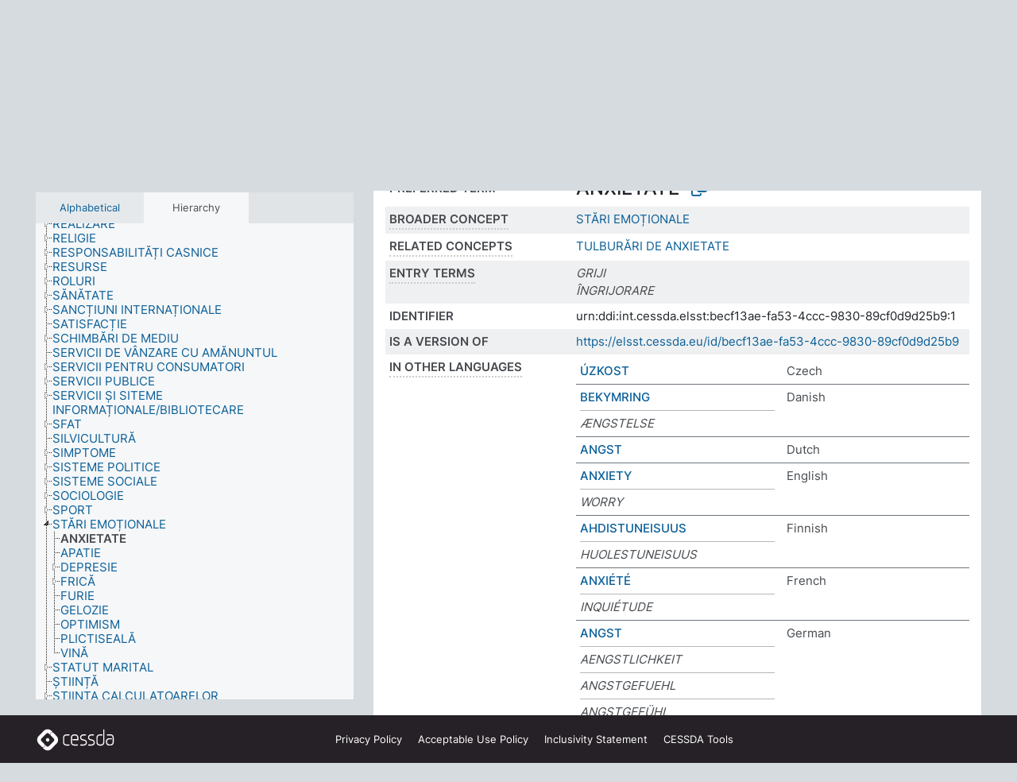

--- FILE ---
content_type: text/html; charset=UTF-8
request_url: https://thesauri.cessda.eu/elsst-1/en/page/becf13ae-fa53-4ccc-9830-89cf0d9d25b9?clang=ro
body_size: 9412
content:
<!DOCTYPE html>
<html dir="ltr" lang="en" prefix="og: https://ogp.me/ns#">
<head>
<base href="https://thesauri.cessda.eu/">
<link rel="shortcut icon" href="favicon.ico">
<meta http-equiv="X-UA-Compatible" content="IE=Edge">
<meta http-equiv="Content-Type" content="text/html; charset=UTF-8">
<meta name="viewport" content="width=device-width, initial-scale=1.0">
<meta name="format-detection" content="telephone=no">
<meta name="generator" content="Skosmos 2.18">
<meta name="title" content="ANXIETATE - ELSST Version 1 - Skosmos">
<meta property="og:title" content="ANXIETATE - ELSST Version 1 - Skosmos">
<meta name="description" content="Concept ANXIETATE in vocabulary ELSST Thesaurus (Version 1 - 2020)">
<meta property="og:description" content="Concept ANXIETATE in vocabulary ELSST Thesaurus (Version 1 - 2020)">
<link rel="canonical" href="https://thesauri.cessda.eu/elsst-1/en/page/becf13ae-fa53-4ccc-9830-89cf0d9d25b9?clang=ro">
<meta property="og:url" content="https://thesauri.cessda.eu/elsst-1/en/page/becf13ae-fa53-4ccc-9830-89cf0d9d25b9?clang=ro">
<meta property="og:type" content="website">
<meta property="og:site_name" content="Skosmos">
<link href="vendor/twbs/bootstrap/dist/css/bootstrap.min.css" media="screen, print" rel="stylesheet" type="text/css">
<link href="vendor/vakata/jstree/dist/themes/default/style.min.css" media="screen, print" rel="stylesheet" type="text/css">
<link href="vendor/davidstutz/bootstrap-multiselect/dist/css/bootstrap-multiselect.min.css" media="screen, print" rel="stylesheet" type="text/css">
<!-- <link href="resource/css/fira.css" media="screen, print" rel="stylesheet" type="text/css"> -->
<link href="resource/fontawesome/css/fontawesome.css" media="screen, print" rel="stylesheet" type="text/css">
<link href="resource/fontawesome/css/regular.css" media="screen, print" rel="stylesheet" type="text/css">
<link href="resource/fontawesome/css/solid.css" media="screen, print" rel="stylesheet" type="text/css">
<link href="resource/css/styles.css" media="screen, print" rel="stylesheet" type="text/css">

<title>ANXIETATE - ELSST Version 1 - Skosmos</title>
</head>
<body class="vocab-elsst-1">
  <noscript>
    <strong>We're sorry but Skosmos doesn't work properly without JavaScript enabled. Please enable it to continue.</strong>
  </noscript>
  <a id="skiptocontent" href="elsst-1/en/page/becf13ae-fa53-4ccc-9830-89cf0d9d25b9?clang=ro#maincontent">Skip to main content</a>
  <div class="topbar-container topbar-white">
    <div class="topbar topbar-white">
      <div id="topbar-service-helper">
  <a         class="service-en"  href="en/?clang=ro">
    <svg xmlns="http://www.w3.org/2000/svg" xml:space="preserve" id="home" x="0" y="0"
      style="enable-background:new 0 0 291 291" version="1.1" viewBox="0 0 291 291">
      <style>
        .st1 {
          fill-rule: evenodd;
          clip-rule: evenodd;
          fill: #fff
        }
      </style>
      <path
        d="m102.7 272.7-85.2-85.2c-23.3-23.3-23.3-61.5 0-84.9l85.2-85.2c23.3-23.3 61.5-23.3 84.9 0l85.2 85.2c23.3 23.3 23.3 61.5 0 84.9l-85.2 85.2c-23.4 23.3-61.6 23.3-84.9 0"
        style="fill:#0e78be" />
      <path
        d="M136.3 82.7c-30.6 0-55.5 24.8-55.5 55.5 0 30.6 24.8 55.5 55.5 55.5 30.6 0 55.5-24.9 55.5-55.5s-24.9-55.5-55.5-55.5zm0 8c26.2 0 47.5 21.3 47.5 47.5s-21.3 47.5-47.5 47.5-47.5-21.3-47.5-47.5 21.3-47.5 47.5-47.5z"
        class="st1" />
      <path
        d="M167.6 118.6c-25.3 0-45.8 20.5-45.8 45.8s20.5 45.8 45.8 45.8c25.3 0 45.8-20.5 45.8-45.8s-20.6-45.8-45.8-45.8zm0 8c20.9 0 37.8 16.9 37.8 37.8s-16.9 37.8-37.8 37.8-37.8-16.9-37.8-37.8 16.9-37.8 37.8-37.8z"
        class="st1" />
    </svg>
    <h1 id="hometitle">ELSST</h1>
  </a>
</div>
<div id="topbar-language-navigation">
    <div id="navigation">

    <a href="https://elsst.cessda.eu/" class="navigation-font">Documentation</a>


    <a href="en/about?clang=ro"
      id="navi2" class="navigation-font">
     About
    </a>
    <a href="elsst-1/en/feedback?clang=ro"
      id="navi3" class="navigation-font">
      Feedback
    </a>
    <a href="#"  id="navi4" class="navigation-font" data-bs-toggle="modal" title="Help" data-bs-target="#helpModal">
      Help
      </a>
      <div class="modal fade" id="helpModal" tabindex="-1" aria-labelledby="helpModalLabel" aria-hidden="true">
        <div class="modal-dialog">
          <div class="modal-content">
            <div class="modal-header">
              <h5 class="modal-title" id="helpModalLabel">Help</h5>
              <button type="button" class="btn-close" data-bs-dismiss="modal" aria-label="Close"></button>
            </div>
            <div class="modal-body">
              Hover your cursor over the text with a dotted underline to see instructions about the property.<br><br>For truncation search, please use the symbol * as in *animal or *patent*. For ends of search words, the search will be truncated automatically, even if the truncation symbol is not entered manually: thus, cat will yield the same results as cat*
            </div>
            <div class="modal-footer">
              <button type="button" class="btn btn-secondary" data-bs-dismiss="modal">Close</button>
      
            </div>
          </div>
        </div>
      </div>

  </div>
</div>

<!-- top-bar ENDS HERE -->
    </div>
  </div>
    <div class="headerbar">
    <div class="header-row"><div class="headerbar-coloured"></div><div class="header-left">
  <h1><a href="elsst-1/en/?clang=ro">ELSST Thesaurus (Version 1 - 2020)</a></h1>
</div>
<div class="header-float">
      <h2 class="sr-only">Search from vocabulary</h2>
    <div class="search-vocab-text"><p>Content language</p></div>
    <form class="navbar-form" role="search" name="text-search" action="elsst-1/en/search">
    <input style="display: none" name="clang" value="ro" id="lang-input">
    <div class="input-group">
      <div class="input-group-btn">
        <label class="sr-only" for="lang-dropdown-toggle">Content and search language</label>
        <button type="button" class="btn btn-default dropdown-toggle" data-bs-toggle="dropdown" aria-expanded="false" id="lang-dropdown-toggle">Romanian<span class="caret"></span></button>
        <ul class="dropdown-menu" aria-labelledby="lang-dropdown-toggle">
                            <li><a class="dropdown-item" href="elsst-1/en/page/becf13ae-fa53-4ccc-9830-89cf0d9d25b9?clang=cs" class="lang-button" hreflang="cs">Czech</a></li>
                    <li><a class="dropdown-item" href="elsst-1/en/page/becf13ae-fa53-4ccc-9830-89cf0d9d25b9?clang=da" class="lang-button" hreflang="da">Danish</a></li>
                    <li><a class="dropdown-item" href="elsst-1/en/page/becf13ae-fa53-4ccc-9830-89cf0d9d25b9?clang=nl" class="lang-button" hreflang="nl">Dutch</a></li>
                    <li><a class="dropdown-item" href="elsst-1/en/page/becf13ae-fa53-4ccc-9830-89cf0d9d25b9" class="lang-button" hreflang="en">English</a></li>
                    <li><a class="dropdown-item" href="elsst-1/en/page/becf13ae-fa53-4ccc-9830-89cf0d9d25b9?clang=fi" class="lang-button" hreflang="fi">Finnish</a></li>
                    <li><a class="dropdown-item" href="elsst-1/en/page/becf13ae-fa53-4ccc-9830-89cf0d9d25b9?clang=fr" class="lang-button" hreflang="fr">French</a></li>
                    <li><a class="dropdown-item" href="elsst-1/en/page/becf13ae-fa53-4ccc-9830-89cf0d9d25b9?clang=de" class="lang-button" hreflang="de">German</a></li>
                    <li><a class="dropdown-item" href="elsst-1/en/page/becf13ae-fa53-4ccc-9830-89cf0d9d25b9?clang=el" class="lang-button" hreflang="el">Greek</a></li>
                    <li><a class="dropdown-item" href="elsst-1/en/page/becf13ae-fa53-4ccc-9830-89cf0d9d25b9?clang=hu" class="lang-button" hreflang="hu">Hungarian</a></li>
                    <li><a class="dropdown-item" href="elsst-1/en/page/becf13ae-fa53-4ccc-9830-89cf0d9d25b9?clang=is" class="lang-button" hreflang="is">Icelandic</a></li>
                    <li><a class="dropdown-item" href="elsst-1/en/page/becf13ae-fa53-4ccc-9830-89cf0d9d25b9?clang=lt" class="lang-button" hreflang="lt">Lithuanian</a></li>
                    <li><a class="dropdown-item" href="elsst-1/en/page/becf13ae-fa53-4ccc-9830-89cf0d9d25b9?clang=no" class="lang-button" hreflang="no">Norwegian</a></li>
                    <li><a class="dropdown-item" href="elsst-1/en/page/becf13ae-fa53-4ccc-9830-89cf0d9d25b9?clang=ro" class="lang-button" hreflang="ro">Romanian</a></li>
                    <li><a class="dropdown-item" href="elsst-1/en/page/becf13ae-fa53-4ccc-9830-89cf0d9d25b9?clang=sl" class="lang-button" hreflang="sl">Slovenian</a></li>
                    <li><a class="dropdown-item" href="elsst-1/en/page/becf13ae-fa53-4ccc-9830-89cf0d9d25b9?clang=es" class="lang-button" hreflang="es">Spanish</a></li>
                    <li><a class="dropdown-item" href="elsst-1/en/page/becf13ae-fa53-4ccc-9830-89cf0d9d25b9?clang=sv" class="lang-button" hreflang="sv">Swedish</a></li>
                            <li>
            <a class="dropdown-item" href="elsst-1/en/page/becf13ae-fa53-4ccc-9830-89cf0d9d25b9?clang=ro&amp;anylang=on"
              class="lang-button" id="lang-button-all">Any language</a>
            <input name="anylang" type="checkbox">
          </li>
        </ul>
      </div><!-- /btn-group -->
      <label class="sr-only" for="search-field">Enter search term</label>
      <input id="search-field" type="text" class="form-control" name="q" value="">
      <div class="input-group-btn">
        <label class="sr-only" for="search-all-button">Submit search</label>
        <button id="search-all-button" type="submit" class="btn btn-primary">Search</button>
      </div>
    </div>
      </form>
</div>
</div>  </div>
    <div class="main-container">
        <div id="sidebar">
          <div class="sidebar-buttons">
                <h2 class="sr-only">Sidebar listing: list and traverse vocabulary contents by a criterion</h2>
        <ul class="nav nav-tabs">
                                      <h3 class="sr-only">List vocabulary concepts alphabetically</h3>
                    <li id="alpha" class="nav-item"><a class="nav-link" href="elsst-1/en/index?clang=ro">Alphabetical</a></li>
                                                  <h3 class="sr-only">List vocabulary concepts hierarchically</h3>
                    <li id="hierarchy" class="nav-item">
            <a class="nav-link active" href="#" id="hier-trigger"
                        >Hierarchy            </a>
          </li>
                                                </ul>
      </div>
      
            <h4 class="sr-only">Listing vocabulary concepts alphabetically</h4>
            <div class="sidebar-grey  concept-hierarchy">
        <div id="alphabetical-menu">
                  </div>
              </div>
        </div>
    
            <main id="maincontent" tabindex="-1">
            <div class="content">
        <div id="content-top"></div>
                     <h2 class="sr-only">Concept information</h2>
            <div class="concept-info">
      <div class="concept-main">
              <div class="row">
                                      <div class="crumb-path">
                        <a class="propertyvalue bread-crumb" href="elsst-1/en/page/a99b7a42-c85e-4154-afe4-941b76b9020d?clang=ro">STĂRI EMOȚIONALE</a><span class="bread-crumb"> > </span>
                                                <span class="bread-crumb propertylabel-pink">ANXIETATE</span>
                                                </div>
                          </div>
            <div class="row property prop-preflabel"><div class="property-label property-label-pref"><h3 class="versal">
                                      Preferred term
                      </h3></div><div class="property-value-column"><span class="prefLabel conceptlabel" id="pref-label">ANXIETATE</span>
                        &nbsp;
        <button type="button" data-bs-toggle="tooltip" data-bs-placement="button" title="Copy to clipboard" class="btn btn-default btn-xs copy-clipboard" for="#pref-label"><span class="fa-regular fa-copy"></span></button></div><div class="col-md-12"><div class="preflabel-spacer"></div></div></div>
                       <div class="row property prop-skos_broader">
          <div class="property-label">
            <h3 class="versal               property-click skosmos-tooltip-wrapper skosmos-tooltip t-top" data-title="Broader concept
              ">
                              Broader concept
                          </h3>
          </div>
          <div class="property-value-column"><div class="property-value-wrapper">
                <ul>
                     <li>
                                                                               <a href="elsst-1/en/page/a99b7a42-c85e-4154-afe4-941b76b9020d?clang=ro"> STĂRI EMOȚIONALE</a>
                                                                                                      </li>
                </ul>
                </div></div></div>
                               <div class="row property prop-skos_related">
          <div class="property-label">
            <h3 class="versal               property-click skosmos-tooltip-wrapper skosmos-tooltip t-top" data-title="Concepts related to this concept.
              ">
                              Related concepts
                          </h3>
          </div>
          <div class="property-value-column"><div class="property-value-wrapper">
                <ul>
                     <li>
                                                                               <a href="elsst-1/en/page/00a477d9-24b9-434d-857b-3c74780c465c?clang=ro"> TULBURĂRI DE ANXIETATE</a>
                                                                                                      </li>
                </ul>
                </div></div></div>
                               <div class="row property prop-skos_altLabel">
          <div class="property-label">
            <h3 class="versal               property-click skosmos-tooltip-wrapper skosmos-tooltip t-top" data-title="Alternative terms for the concept.
              ">
                              Entry terms
                          </h3>
          </div>
          <div class="property-value-column"><div class="property-value-wrapper">
                <ul>
                     <li>
                                                                 <span class="replaced">GRIJI</span>
                                      </li>
                     <li>
                                                                 <span class="replaced">ÎNGRIJORARE</span>
                                      </li>
                </ul>
                </div></div></div>
                               <div class="row property prop-dc_identifier">
          <div class="property-label">
            <h3 class="versal              ">
                              Identifier
                          </h3>
          </div>
          <div class="property-value-column"><div class="property-value-wrapper">
                <ul>
                     <li>
                                                                 <span>urn:ddi:int.cessda.elsst:becf13ae-fa53-4ccc-9830-89cf0d9d25b9:1</span>
                                      </li>
                </ul>
                </div></div></div>
                               <div class="row property prop-dc_isVersionOf">
          <div class="property-label">
            <h3 class="versal              ">
                              Is a version of
                          </h3>
          </div>
          <div class="property-value-column"><div class="property-value-wrapper">
                <ul>
                     <li>
                                                           <a href="https://elsst.cessda.eu/id/becf13ae-fa53-4ccc-9830-89cf0d9d25b9">https://elsst.cessda.eu/id/becf13ae-fa53-4ccc-9830-89cf0d9d25b9</a>                                                                                      </li>
                </ul>
                </div></div></div>
                                <div class="row property prop-other-languages">
        <div class="property-label"><h3 class="versal property-click skosmos-tooltip-wrapper skosmos-tooltip t-top" data-title="Terms for the concept in other languages." >In other languages</h3></div>
        <div class="property-value-column">
          <div class="property-value-wrapper">
            <ul>
                                          <li class="row other-languages first-of-language">
                <div class="col-6 versal versal-pref">
                                                      <a href='elsst-1/en/page/becf13ae-fa53-4ccc-9830-89cf0d9d25b9?clang=cs' hreflang='cs'>ÚZKOST</a>
                                  </div>
                <div class="col-6 versal"><p>Czech</p></div>
              </li>
                                                        <li class="row other-languages first-of-language">
                <div class="col-6 versal versal-pref">
                                                      <a href='elsst-1/en/page/becf13ae-fa53-4ccc-9830-89cf0d9d25b9?clang=da' hreflang='da'>BEKYMRING</a>
                                  </div>
                <div class="col-6 versal"><p>Danish</p></div>
              </li>
                            <li class="row other-languages">
                <div class="col-6 versal replaced">
                                    ÆNGSTELSE
                                  </div>
                <div class="col-6 versal"></div>
              </li>
                                                        <li class="row other-languages first-of-language">
                <div class="col-6 versal versal-pref">
                                                      <a href='elsst-1/en/page/becf13ae-fa53-4ccc-9830-89cf0d9d25b9?clang=nl' hreflang='nl'>ANGST</a>
                                  </div>
                <div class="col-6 versal"><p>Dutch</p></div>
              </li>
                                                        <li class="row other-languages first-of-language">
                <div class="col-6 versal versal-pref">
                                                      <a href='elsst-1/en/page/becf13ae-fa53-4ccc-9830-89cf0d9d25b9' hreflang='en'>ANXIETY</a>
                                  </div>
                <div class="col-6 versal"><p>English</p></div>
              </li>
                            <li class="row other-languages">
                <div class="col-6 versal replaced">
                                    WORRY
                                  </div>
                <div class="col-6 versal"></div>
              </li>
                                                        <li class="row other-languages first-of-language">
                <div class="col-6 versal versal-pref">
                                                      <a href='elsst-1/en/page/becf13ae-fa53-4ccc-9830-89cf0d9d25b9?clang=fi' hreflang='fi'>AHDISTUNEISUUS</a>
                                  </div>
                <div class="col-6 versal"><p>Finnish</p></div>
              </li>
                            <li class="row other-languages">
                <div class="col-6 versal replaced">
                                    HUOLESTUNEISUUS
                                  </div>
                <div class="col-6 versal"></div>
              </li>
                                                        <li class="row other-languages first-of-language">
                <div class="col-6 versal versal-pref">
                                                      <a href='elsst-1/en/page/becf13ae-fa53-4ccc-9830-89cf0d9d25b9?clang=fr' hreflang='fr'>ANXIÉTÉ</a>
                                  </div>
                <div class="col-6 versal"><p>French</p></div>
              </li>
                            <li class="row other-languages">
                <div class="col-6 versal replaced">
                                    INQUIÉTUDE
                                  </div>
                <div class="col-6 versal"></div>
              </li>
                                                        <li class="row other-languages first-of-language">
                <div class="col-6 versal versal-pref">
                                                      <a href='elsst-1/en/page/becf13ae-fa53-4ccc-9830-89cf0d9d25b9?clang=de' hreflang='de'>ANGST</a>
                                  </div>
                <div class="col-6 versal"><p>German</p></div>
              </li>
                            <li class="row other-languages">
                <div class="col-6 versal replaced">
                                    AENGSTLICHKEIT
                                  </div>
                <div class="col-6 versal"></div>
              </li>
                            <li class="row other-languages">
                <div class="col-6 versal replaced">
                                    ANGSTGEFUEHL
                                  </div>
                <div class="col-6 versal"></div>
              </li>
                            <li class="row other-languages">
                <div class="col-6 versal replaced">
                                    ANGSTGEFÜHL
                                  </div>
                <div class="col-6 versal"></div>
              </li>
                            <li class="row other-languages">
                <div class="col-6 versal replaced">
                                    ÄNGSTLICHKEIT
                                  </div>
                <div class="col-6 versal"></div>
              </li>
                            <li class="row other-languages">
                <div class="col-6 versal replaced">
                                    BESORGNIS
                                  </div>
                <div class="col-6 versal"></div>
              </li>
                            <li class="row other-languages">
                <div class="col-6 versal replaced">
                                    SORGE (GEFUEHLSZUSTAND)
                                  </div>
                <div class="col-6 versal"></div>
              </li>
                            <li class="row other-languages">
                <div class="col-6 versal replaced">
                                    SORGE (GEFÜHLSZUSTAND)
                                  </div>
                <div class="col-6 versal"></div>
              </li>
                                                        <li class="row other-languages first-of-language">
                <div class="col-6 versal versal-pref">
                                                      <a href='elsst-1/en/page/becf13ae-fa53-4ccc-9830-89cf0d9d25b9?clang=el' hreflang='el'>ΑΓΧΟΣ</a>
                                  </div>
                <div class="col-6 versal"><p>Greek</p></div>
              </li>
                            <li class="row other-languages">
                <div class="col-6 versal replaced">
                                    ΑΝΗΣΥΧΙΑ
                                  </div>
                <div class="col-6 versal"></div>
              </li>
                            <li class="row other-languages">
                <div class="col-6 versal replaced">
                                    ΣΤΕΝΟΧΩΡΙΑ
                                  </div>
                <div class="col-6 versal"></div>
              </li>
                                                        <li class="row other-languages first-of-language">
                <div class="col-6 versal versal-pref">
                                                      <a href='elsst-1/en/page/becf13ae-fa53-4ccc-9830-89cf0d9d25b9?clang=lt' hreflang='lt'>NERIMAS</a>
                                  </div>
                <div class="col-6 versal"><p>Lithuanian</p></div>
              </li>
                            <li class="row other-languages">
                <div class="col-6 versal replaced">
                                    SUSIRŪPINIMAS
                                  </div>
                <div class="col-6 versal"></div>
              </li>
                                                        <li class="row other-languages first-of-language">
                <div class="col-6 versal versal-pref">
                                                      <a href='elsst-1/en/page/becf13ae-fa53-4ccc-9830-89cf0d9d25b9?clang=no' hreflang='no'>ANGST</a>
                                  </div>
                <div class="col-6 versal"><p>Norwegian</p></div>
              </li>
                            <li class="row other-languages">
                <div class="col-6 versal replaced">
                                    BEKYMRING
                                  </div>
                <div class="col-6 versal"></div>
              </li>
                            <li class="row other-languages">
                <div class="col-6 versal replaced">
                                    UROLIGHET
                                  </div>
                <div class="col-6 versal"></div>
              </li>
                                                        <li class="row other-languages first-of-language">
                <div class="col-6 versal versal-pref">
                                                      <a href='elsst-1/en/page/becf13ae-fa53-4ccc-9830-89cf0d9d25b9?clang=sl' hreflang='sl'>TESNOBA</a>
                                  </div>
                <div class="col-6 versal"><p>Slovenian</p></div>
              </li>
                                                        <li class="row other-languages first-of-language">
                <div class="col-6 versal versal-pref">
                                                      <a href='elsst-1/en/page/becf13ae-fa53-4ccc-9830-89cf0d9d25b9?clang=es' hreflang='es'>ANSIEDAD</a>
                                  </div>
                <div class="col-6 versal"><p>Spanish</p></div>
              </li>
                            <li class="row other-languages">
                <div class="col-6 versal replaced">
                                    PREOCUPACIONES
                                  </div>
                <div class="col-6 versal"></div>
              </li>
                                                        <li class="row other-languages first-of-language">
                <div class="col-6 versal versal-pref">
                                                      <a href='elsst-1/en/page/becf13ae-fa53-4ccc-9830-89cf0d9d25b9?clang=sv' hreflang='sv'>ÅNGEST</a>
                                  </div>
                <div class="col-6 versal"><p>Swedish</p></div>
              </li>
                            <li class="row other-languages">
                <div class="col-6 versal replaced">
                                    ORO
                                  </div>
                <div class="col-6 versal"></div>
              </li>
                                        </ul>
          </div>
        </div>
      </div>
              <div class="row property prop-uri">
            <div class="property-label"><h3 class="versal">URI</h3></div>
            <div class="property-value-column">
                <div class="property-value-wrapper">
                    <span class="versal uri-input-box" id="uri-input-box">https://elsst.cessda.eu/id/1/becf13ae-fa53-4ccc-9830-89cf0d9d25b9</span>
                    <button type="button" data-bs-toggle="tooltip" data-bs-placement="button" title="Copy to clipboard" class="btn btn-default btn-xs copy-clipboard" for="#uri-input-box">
                      <span class="fa-regular fa-copy"></span>
                    </button>
                </div>
            </div>
        </div>
        <div class="row">
            <div class="property-label"><h3 class="versal">Download this concept:</h3></div>
            <div class="property-value-column">
<span class="versal concept-download-links"><a href="rest/v1/elsst-1/data?uri=https%3A%2F%2Felsst.cessda.eu%2Fid%2F1%2Fbecf13ae-fa53-4ccc-9830-89cf0d9d25b9&amp;format=application/rdf%2Bxml">RDF/XML</a>
          <a href="rest/v1/elsst-1/data?uri=https%3A%2F%2Felsst.cessda.eu%2Fid%2F1%2Fbecf13ae-fa53-4ccc-9830-89cf0d9d25b9&amp;format=text/turtle">
            TURTLE</a>
          <a href="rest/v1/elsst-1/data?uri=https%3A%2F%2Felsst.cessda.eu%2Fid%2F1%2Fbecf13ae-fa53-4ccc-9830-89cf0d9d25b9&amp;format=application/ld%2Bjson">JSON-LD</a>
        </span>            </div>
        </div>
      </div>
      <!-- appendix / concept mapping properties -->
      <div
          class="concept-appendix hidden"
          data-concept-uri="https://elsst.cessda.eu/id/1/becf13ae-fa53-4ccc-9830-89cf0d9d25b9"
          data-concept-type="skos:Concept"
          >
      </div>
    </div>
    
  

<template id="property-mappings-template">
    {{#each properties}}
    <div class="row{{#ifDeprecated concept.type 'skosext:DeprecatedConcept'}} deprecated{{/ifDeprecated}} property prop-{{ id }}">
        <div class="property-label"><h3 class="versal{{#ifNotInDescription type description}} property-click skosmos-tooltip-wrapper skosmos-tooltip t-top" data-title="{{ description }}{{/ifNotInDescription}}">{{label}}</h3></div>
        <div class="property-value-column">
            {{#each values }} {{! loop through ConceptPropertyValue objects }}
            {{#if prefLabel }}
            <div class="row">
                <div class="col-5">
                    <a class="versal" href="{{hrefLink}}">{{#if notation }}<span class="versal">{{ notation }} </span>{{/if}}{{ prefLabel }}</a>
                    {{#ifDifferentLabelLang lang }}<span class="propertyvalue"> ({{ lang }})</span>{{/ifDifferentLabelLang}}
                </div>
                {{#if vocabName }}
                    <span class="appendix-vocab-label col-7">{{ vocabName }}</span>
                {{/if}}
            </div>
            {{/if}}
            {{/each}}
        </div>
    </div>
    {{/each}}
</template>

        <div id="content-bottom"></div>
      </div>
    </main>
            <footer class="site-footer">
	<div class="bottombar main-container d-flex">
		<div id="bottomlogo">
			<a href="https://www.cessda.eu" target="_blank">
			<svg id="footerlogo" xmlns="http://www.w3.org/2000/svg" viewBox="0 0 189 56">
				<style>.ssst0 { fill: #fff }</style>
				<path class="ssst0" d="M79.29 41.35h-7.05c-3.99 0-7.24-3.24-7.24-7.23V22.34c0-3.99 3.25-7.23 7.24-7.23l7.05-.03h.01c.74 0 1.34.6 1.35 1.34 0 .74-.6 1.35-1.34 1.35l-7.05.03c-2.51 0-4.55 2.03-4.55 4.53v11.78c0 2.5 2.04 4.54 4.55 4.54h7.05c.74 0 1.35.6 1.35 1.35-.03.74-.63 1.35-1.37 1.35M99.17 41.37H90.8c-3.99 0-7.24-3.25-7.24-7.24V22.34c0-3.99 3.25-7.24 7.24-7.24h3.37c3.99 0 7.24 3.25 7.24 7.24v6.55h-12.6a1.35 1.35 0 0 1 0-2.7h9.9v-3.85c0-2.51-2.04-4.54-4.55-4.54H90.8c-2.51 0-4.54 2.04-4.54 4.54v11.79c0 2.51 2.04 4.54 4.54 4.54h8.37c.74 0 1.35.6 1.35 1.35-.01.75-.61 1.35-1.35 1.35M178.26 41.23h-4.17c-2 0-3.86-.98-5.23-2.76-1.29-1.68-2.01-3.9-2.01-6.26 0-4.78 2.98-8.11 7.24-8.11h5.93a1.35 1.35 0 0 1 0 2.7h-5.93c-2.72 0-4.55 2.18-4.55 5.42 0 3.49 2.04 6.33 4.55 6.33h4.17c2.51 0 4.55-2.04 4.55-4.54V22.2c0-2.5-2.04-4.54-4.55-4.54h-7.77a1.35 1.35 0 0 1 0-2.7h7.77c3.99 0 7.24 3.25 7.24 7.24V34c0 3.99-3.25 7.23-7.24 7.23M155.9 41.37h-4.26c-3.99 0-7.24-3.25-7.24-7.24v-11.8c0-3.99 3.25-7.24 7.24-7.24h6.04a1.35 1.35 0 0 1 0 2.7h-6.04c-2.51 0-4.55 2.04-4.55 4.54v11.8c0 2.51 2.04 4.54 4.55 4.54h4.26c2.51 0 4.55-2.04 4.55-4.54V4.66a1.35 1.35 0 0 1 2.7 0v29.47c-.01 3.99-3.26 7.24-7.25 7.24M114.66 41.37h-7.72a1.35 1.35 0 0 1 0-2.7h7.72c2.41 0 4.38-1.96 4.38-4.37 0-2.07-1.47-3.87-3.5-4.29l-3.77-.78c-.6-.11-1.46-.36-1.72-.46-2.72-1.04-4.55-3.69-4.55-6.6 0-3.9 3.17-7.07 7.07-7.07h5.83a1.35 1.35 0 0 1 0 2.7h-5.83c-2.41 0-4.38 1.96-4.38 4.37 0 1.8 1.13 3.44 2.81 4.09.13.05.81.25 1.25.33l.04.01 3.79.79c3.27.67 5.65 3.58 5.65 6.92 0 3.89-3.17 7.06-7.07 7.06M133.51 41.37h-7.72a1.35 1.35 0 0 1 0-2.7h7.72c2.41 0 4.38-1.96 4.38-4.37 0-2.07-1.47-3.87-3.5-4.29l-3.77-.78c-.6-.11-1.45-.36-1.72-.46-2.72-1.04-4.55-3.69-4.55-6.6 0-3.9 3.17-7.07 7.07-7.07h5.83a1.35 1.35 0 0 1 0 2.7h-5.83c-2.41 0-4.38 1.96-4.38 4.37 0 1.8 1.13 3.44 2.81 4.09.13.05.81.25 1.25.33l.04.01 3.79.79c3.27.67 5.65 3.58 5.65 6.92 0 3.89-3.17 7.06-7.07 7.06M32.49 27.99c0 2.29-1.85 4.14-4.14 4.14-2.29 0-4.14-1.85-4.14-4.14 0-2.29 1.85-4.14 4.14-4.14 2.28 0 4.14 1.85 4.14 4.14"></path>
				<path class="ssst0" d="M35.62 11.38c.91-.9 2.12-1.4 3.41-1.4.61 0 1.2.12 1.75.33L37.26 6.8c-2.02-2.01-4.56-3.28-7.37-3.65-.58-.08-1.16-.11-1.73-.11-3.44 0-6.67 1.34-9.09 3.76L7.14 18.73c-.3.3-.59.62-.86.95-1.89 2.29-2.91 5.15-2.91 8.16 0 3.44 1.34 6.67 3.77 9.1l2.88 2.88.61.61v-.01l3.4 3.4c.45.45.98.77 1.55.99l.04.04c.06.02.13.03.19.05.06.02.11.03.17.05.19.05.39.1.59.13h.05c.18.02.35.05.53.05 1.18 0 2.29-.46 3.12-1.28l.01-.01c.01-.01.02-.01.02-.02.84-.84 1.3-1.95 1.3-3.13s-.46-2.3-1.3-3.13l-3.85-3.85-3.03-3.05a3.995 3.995 0 0 1-1.18-2.84c0-.83.25-1.62.72-2.29.13-.18.27-.36.43-.53l5.88-5.88 6.06-6.07c.75-.75 1.76-1.17 2.83-1.17s2.08.42 2.84 1.17l3.53 3.52c-.22-.56-.34-1.16-.33-1.78-.01-1.28.5-2.49 1.42-3.41"></path>
				<path class="ssst0" d="M49.29 18.87l-6.94-6.99a4.404 4.404 0 0 0-3.11-1.27c-1.18 0-2.29.46-3.12 1.28-.84.83-1.31 1.95-1.31 3.13-.01 1.18.45 2.3 1.29 3.14l6.92 6.97c.76.76 1.18 1.77 1.18 2.84 0 1.07-.41 2.08-1.16 2.83L31.1 42.73c-.75.75-1.76 1.17-2.83 1.17s-2.08-.42-2.84-1.17l-3.49-3.49c.2.54.32 1.12.32 1.71 0 1.29-.5 2.51-1.42 3.43-.91.92-2.13 1.42-3.43 1.42a4.603 4.603 0 0 1-1.82-.36l3.57 3.57c2.02 2.01 4.56 3.28 7.37 3.65.57.08 1.15.11 1.73.11 3.44 0 6.67-1.33 9.09-3.76L49.3 37.06c2.42-2.43 3.76-5.66 3.76-9.1s-1.35-6.67-3.77-9.09"></path>
			</svg></a>
		</div>
		<div id="links">
			<a href="https://www.cessda.eu/Privacy-policy" target="_blank">Privacy<span class="d-none d-sm-inline"> Policy</span></a>
			<a href="https://www.cessda.eu/Acceptable-Use-Policy" target="_blank">Acceptable Use<span class="d-none d-sm-inline"> Policy</span></a>
			<a href="https://elsst.cessda.eu/guide/inclusivity" target="_blank">Inclusivity<span class="d-none d-sm-inline"> Statement</span></a>
			<a href="https://www.cessda.eu/Tools-Services" target="_blank">CESSDA Tools</a>
		</div>
	</div>
	<!-- Matomo -->
	<script>
			var _paq = window._paq = window._paq || [];
/* tracker methods like "setCustomDimension" should be called before "trackPageView" */
_paq.push(["setDoNotTrack", true]);
_paq.push(['trackPageView']);
_paq.push(['enableLinkTracking']);
(function () {
var u = "https://cessda.matomo.cloud/";
_paq.push([
'setTrackerUrl',
u + 'matomo.php'
]);
_paq.push(['setSiteId', '6']);
var d = document,
g = d.createElement('script'),
s = d.getElementsByTagName('script')[0];
g.type = 'text/javascript';
g.async = true;
g.src = '//cdn.matomo.cloud/cessda.matomo.cloud/matomo.js';
s.parentNode.insertBefore(g, s);
})();
		</script>
	<!-- End Matomo Code -->
</footer>
  </div>
  <script>
<!-- translations needed in javascript -->
var noResultsTranslation = "No results";
var loading_text = "Loading more items";
var loading_failed_text = "Error: Loading more items failed!";
var loading_retry_text = "Retry";
var jstree_loading = "Loading ...";
var results_disp = "All %d results displayed";
var all_vocabs  = "from all";
var n_selected = "selected";
var missing_value = "Value is required and can not be empty";
var expand_paths = "show all # paths";
var expand_propvals = "show all # values";
var hiertrans = "Hierarchy";
var depr_trans = "Deprecated concept";
var sr_only_translations = {
  hierarchy_listing: "Hierarchical listing of vocabulary concepts",
  groups_listing: "Hierarchical listing of vocabulary concepts and groupings",
};

<!-- variables passed through to javascript -->
var lang = "en";
var content_lang = "ro";
var vocab = "elsst-1";
var uri = "https://elsst.cessda.eu/id/1/becf13ae-fa53-4ccc-9830-89cf0d9d25b9";
var prefLabels = [{"lang": "ro","label": "ANXIETATE"}];
var uriSpace = "https://elsst.cessda.eu/id/1/";
var showNotation = true;
var sortByNotation = null;
var languageOrder = ["ro","en","cs","da","nl","fi","fr","de","el","hu","is","lt","no","sl","es","sv"];
var vocShortName = "ELSST Version 1";
var explicitLangCodes = false;
var pluginParameters = [];
</script>

<script type="application/ld+json">
{"@context":{"skos":"http://www.w3.org/2004/02/skos/core#","isothes":"http://purl.org/iso25964/skos-thes#","rdfs":"http://www.w3.org/2000/01/rdf-schema#","owl":"http://www.w3.org/2002/07/owl#","dct":"http://purl.org/dc/terms/","dc11":"http://purl.org/dc/elements/1.1/","uri":"@id","type":"@type","lang":"@language","value":"@value","graph":"@graph","label":"rdfs:label","prefLabel":"skos:prefLabel","altLabel":"skos:altLabel","hiddenLabel":"skos:hiddenLabel","broader":"skos:broader","narrower":"skos:narrower","related":"skos:related","inScheme":"skos:inScheme","schema":"http://schema.org/","wd":"http://www.wikidata.org/entity/","wdt":"http://www.wikidata.org/prop/direct/","elsst1":"https://elsst.cessda.eu/id/1/"},"graph":[{"uri":"dct:identifier","label":{"lang":"en","value":"URN"}},{"uri":"dct:isVersionOf","label":{"lang":"en","value":"Is a version of"}},{"uri":"http://rdf-vocabulary.ddialliance.org/xkos#additionalContentNote","label":{"lang":"en","value":"DEFINITION SOURCE"}},{"uri":"https://elsst.cessda.eu/id/1/","type":["skos:ConceptScheme","owl:Ontology"],"prefLabel":[{"lang":"sv","value":"ELSST Thesaurus"},{"lang":"sl","value":"ELSST Thesaurus"},{"lang":"ro","value":"ELSST Thesaurus"},{"lang":"no","value":"ELSST Thesaurus"},{"lang":"nl","value":"ELSST Thesaurus"},{"lang":"lt","value":"ELSST Thesaurus"},{"lang":"fr","value":"ELSST Thesaurus"},{"lang":"fi","value":"ELSST Thesaurus"},{"lang":"es","value":"ELSST Thesaurus"},{"lang":"en","value":"ELSST Thesaurus"},{"lang":"el","value":"ELSST Thesaurus"},{"lang":"de","value":"ELSST Thesaurus"},{"lang":"da","value":"ELSST Thesaurus"},{"lang":"cs","value":"ELSST Thesaurus"}]},{"uri":"elsst1:00a477d9-24b9-434d-857b-3c74780c465c","type":"skos:Concept","prefLabel":[{"lang":"el","value":"ΑΓΧΩΤΙΚΗ ΔΙΑΤΑΡΑΧΗ"},{"lang":"cs","value":"ÚZKOSTNÉ PORUCHY"},{"lang":"ro","value":"TULBURĂRI DE ANXIETATE"},{"lang":"fr","value":"TROUBLES ANXIEUX"},{"lang":"es","value":"TRASTORNOS ANSIOSOS"},{"lang":"lt","value":"NERIMO SUTRIKIMAI"},{"lang":"en","value":"ANXIETY DISORDERS"},{"lang":"sl","value":"ANKSIOZNA MOTNJA"},{"lang":"de","value":"ANGSTSTÖRUNGEN"},{"lang":"nl","value":"ANGSTSTOORNISSEN"},{"lang":"no","value":"ANGSTNEVROSE"},{"lang":"da","value":"ANGSTNEUROSE"},{"lang":"sv","value":"ÅNGESTSTÖRNINGAR"},{"lang":"fi","value":"AHDISTUNEISUUSHÄIRIÖT"}],"related":{"uri":"elsst1:becf13ae-fa53-4ccc-9830-89cf0d9d25b9"}},{"uri":"elsst1:a99b7a42-c85e-4154-afe4-941b76b9020d","type":"skos:Concept","narrower":{"uri":"elsst1:becf13ae-fa53-4ccc-9830-89cf0d9d25b9"},"prefLabel":[{"lang":"el","value":"ΣΥΝΑΙΣΘΗΜΑΤΙΚΕΣ ΚΑΤΑΣΤΑΣΕΙΣ"},{"lang":"fi","value":"TUNTEET"},{"lang":"ro","value":"STĂRI EMOȚIONALE"},{"lang":"no","value":"SINNSTILSTANDER"},{"lang":"sv","value":"KÄNSLOLÄGEN"},{"lang":"de","value":"GEFÜHLSZUSTÄNDE"},{"lang":"da","value":"FØLELSESMÆSSIG TILSTAND"},{"lang":"fr","value":"ÉTATS AFFECTIFS"},{"lang":"es","value":"ESTADOS EMOCIONALES"},{"lang":"nl","value":"EMOTIONELE TOESTANDEN"},{"lang":"en","value":"EMOTIONAL STATES"},{"lang":"cs","value":"EMOČNÍ STAVY"},{"lang":"lt","value":"EMOCINĖ BŪSENA"},{"lang":"sl","value":"ČUSTVENO STANJE"}]},{"uri":"elsst1:becf13ae-fa53-4ccc-9830-89cf0d9d25b9","type":"skos:Concept","dct:identifier":[{"lang":"sv","value":"urn:ddi:int.cessda.elsst:becf13ae-fa53-4ccc-9830-89cf0d9d25b9:1"},{"lang":"sl","value":"urn:ddi:int.cessda.elsst:becf13ae-fa53-4ccc-9830-89cf0d9d25b9:1"},{"lang":"ro","value":"urn:ddi:int.cessda.elsst:becf13ae-fa53-4ccc-9830-89cf0d9d25b9:1"},{"lang":"no","value":"urn:ddi:int.cessda.elsst:becf13ae-fa53-4ccc-9830-89cf0d9d25b9:1"},{"lang":"nl","value":"urn:ddi:int.cessda.elsst:becf13ae-fa53-4ccc-9830-89cf0d9d25b9:1"},{"lang":"lt","value":"urn:ddi:int.cessda.elsst:becf13ae-fa53-4ccc-9830-89cf0d9d25b9:1"},{"lang":"fr","value":"urn:ddi:int.cessda.elsst:becf13ae-fa53-4ccc-9830-89cf0d9d25b9:1"},{"lang":"fi","value":"urn:ddi:int.cessda.elsst:becf13ae-fa53-4ccc-9830-89cf0d9d25b9:1"},{"lang":"es","value":"urn:ddi:int.cessda.elsst:becf13ae-fa53-4ccc-9830-89cf0d9d25b9:1"},{"lang":"en","value":"urn:ddi:int.cessda.elsst:becf13ae-fa53-4ccc-9830-89cf0d9d25b9:1"},{"lang":"el","value":"urn:ddi:int.cessda.elsst:becf13ae-fa53-4ccc-9830-89cf0d9d25b9:1"},{"lang":"de","value":"urn:ddi:int.cessda.elsst:becf13ae-fa53-4ccc-9830-89cf0d9d25b9:1"},{"lang":"da","value":"urn:ddi:int.cessda.elsst:becf13ae-fa53-4ccc-9830-89cf0d9d25b9:1"},{"lang":"cs","value":"urn:ddi:int.cessda.elsst:becf13ae-fa53-4ccc-9830-89cf0d9d25b9:1"}],"dct:isVersionOf":{"uri":"https://elsst.cessda.eu/id/becf13ae-fa53-4ccc-9830-89cf0d9d25b9"},"dct:issued":{"lang":"en","value":"2020-11-16"},"http://rdf-vocabulary.ddialliance.org/xkos#additionalContentNote":[{"lang":"fr","value":"UK DATA ARCHIVE"},{"lang":"en","value":"UK DATA ARCHIVE"}],"altLabel":[{"lang":"el","value":"ΣΤΕΝΟΧΩΡΙΑ"},{"lang":"el","value":"ΑΝΗΣΥΧΙΑ"},{"lang":"en","value":"WORRY"},{"lang":"no","value":"UROLIGHET"},{"lang":"lt","value":"SUSIRŪPINIMAS"},{"lang":"de","value":"SORGE (GEFÜHLSZUSTAND)"},{"lang":"de","value":"SORGE (GEFUEHLSZUSTAND)"},{"lang":"es","value":"PREOCUPACIONES"},{"lang":"sv","value":"ORO"},{"lang":"fr","value":"INQUIÉTUDE"},{"lang":"ro","value":"ÎNGRIJORARE"},{"lang":"fi","value":"HUOLESTUNEISUUS"},{"lang":"ro","value":"GRIJI"},{"lang":"de","value":"BESORGNIS"},{"lang":"no","value":"BEKYMRING"},{"lang":"de","value":"ÄNGSTLICHKEIT"},{"lang":"de","value":"ANGSTGEFÜHL"},{"lang":"de","value":"ANGSTGEFUEHL"},{"lang":"de","value":"AENGSTLICHKEIT"},{"lang":"da","value":"ÆNGSTELSE"}],"broader":{"uri":"elsst1:a99b7a42-c85e-4154-afe4-941b76b9020d"},"skos:definition":[{"lang":"el","value":"ΤΟ ΑΙΣΘΗΜΑ ΑΝΗΣΥΧΙΑΣ ΠΟΥ ΠΡΟΚΑΛΕΙΤΑΙ ΑΠΟ ΜΙΑ ΓΝΩΣΤΗ, ΦΑΝΤΑΣΤΙΚΗ 'Η ΑΠΡΟΣΔΙΟΡΙΣΤΗ ΑΠΕΙΛΗ"},{"lang":"en","value":"SENSE OF ANXIETY CAUSED BY AN UNKNOWN, IMAGINED OR IMPRECISE THREAT."},{"lang":"fr","value":"SENS DE L’ANXIÉTÉ CAUSÉ PAR UNE MENACE INCONNUE, IMAGÉE OU IMPRÉCISE."},{"lang":"sv","value":"KÄNSLA AV ORO SOM ORSAKAS AV ETT OKÄNT, INBILLAT ELLER OKLART HOT."},{"lang":"de","value":"ANGSTZUSTAND, DER AUS EINER UNBEKANNTEN, NICHT VORHANDENEN ODER UNKONKRETEN GEFAHR RESULTIERT."},{"lang":"no","value":"ANGST FORÅRSAKET AV EN UKJENT, INNBILT ELLER  UBESTEMT TRUSSEL."}],"skos:editorialNote":{"lang":"sv","value":"Augusti 2019: Översatt SN och UN."},"inScheme":{"uri":"https://elsst.cessda.eu/id/1/"},"prefLabel":[{"lang":"fi","value":"AHDISTUNEISUUS"},{"lang":"sv","value":"ÅNGEST"},{"lang":"de","value":"ANGST"},{"lang":"nl","value":"ANGST"},{"lang":"no","value":"ANGST"},{"lang":"es","value":"ANSIEDAD"},{"lang":"ro","value":"ANXIETATE"},{"lang":"fr","value":"ANXIÉTÉ"},{"lang":"en","value":"ANXIETY"},{"lang":"da","value":"BEKYMRING"},{"lang":"lt","value":"NERIMAS"},{"lang":"sl","value":"TESNOBA"},{"lang":"cs","value":"ÚZKOST"},{"lang":"el","value":"ΑΓΧΟΣ"}],"related":{"uri":"elsst1:00a477d9-24b9-434d-857b-3c74780c465c"},"skos:scopeNote":[{"lang":"el","value":"ΓΙΑ ΤΗΝ ΚΑΤΑΣΤΑΣΗ ΑΝΗΣΥΧΙΑΣ ΠΟΥ ΠΡΟΚΑΛΕΙΤΑΙ ΑΠΟ ΥΠΑΡΚΤΗ ΑΠΕΙΛΗ,ΧΡΗΣΙΜΟΠΟΙΕΙΣΤΕ ΤΟΝ ΟΡΟ 'ΦΟΒΟΣ'"},{"lang":"fr","value":"POUR UN ÉTAT D'ANXIÉTÉ CAUSÉ PAR UNE VRAIE MENACE, UTILISER LE TERME 'PEUR'."},{"lang":"de","value":"FÜR DIE DURCH EINE ECHTE GEFAHR AUSGELÖSTE ANGST VERWENDEN SIE BITTE DEN BEGRIFF 'FURCHT'."},{"lang":"no","value":"FOR ANGST FORÅRSAKET AV EN REELL TRUSSEL, BRUK BEGREPET 'REDSEL'. "},{"lang":"en","value":"FOR A STATE OF ANXIETY CAUSED BY A REAL THREAT, USE THE TERM 'FEAR'.'"},{"lang":"sv","value":"ANVÄND 'RÄDSLA' FÖR ETT ÅNGESTLADDAT TILLSTÅND SOM ORSAKAS AV ETT FAKTISKT HOT."}]}]}
</script>
<script src="vendor/components/jquery/jquery.min.js"></script>
<script src="vendor/components/handlebars.js/handlebars.min.js"></script>
<script src="vendor/vakata/jstree/dist/jstree.min.js"></script>
<script src="vendor/twitter/typeahead.js/dist/typeahead.bundle.min.js"></script>
<script src="vendor/davidstutz/bootstrap-multiselect/dist/js/bootstrap-multiselect.min.js"></script>
<script src="vendor/twbs/bootstrap/dist/js/bootstrap.bundle.js"></script>
<script src="vendor/etdsolutions/waypoints/jquery.waypoints.min.js"></script>
<script src="vendor/newerton/jquery-mousewheel/jquery.mousewheel.min.js"></script>
<script src="vendor/pamelafox/lscache/lscache.min.js"></script>
<script src="resource/js/config.js"></script>
<script src="resource/js/hierarchy.js"></script>
<script src="resource/js/groups.js"></script>
<script src="resource/js/scripts.js"></script>
<script src="resource/js/docready.js"></script>

    </body>
</html>
